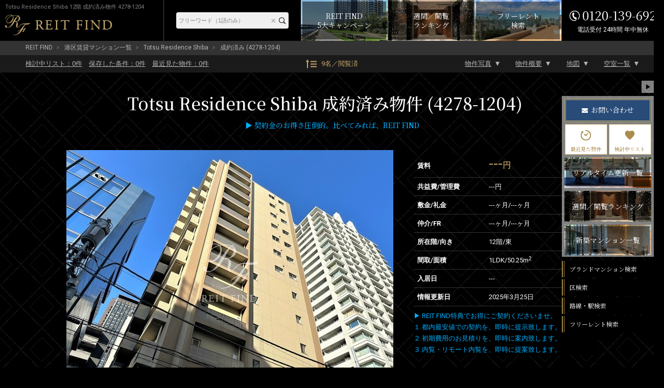

--- FILE ---
content_type: application/javascript
request_url: https://rf12.jp/js/toggleTextMore.js?v=20230110
body_size: 305
content:
$(function(){$.fn.toggleTextMore=function(r,e){var n=$.extend({},{lines:1},e),i=this;function t(){$(i).trunk8(n);var e=$(i).text(),t=$(i).prop("title");""!==t&&e!==t?$(r).removeClass("revert").text("more").show():$(r).hide()}return $(window).on("resizeend",function(){$(r).is(".revert")||t()}).trigger("resizeend"),$(r).on("click",function(){$(this).is(".revert")?t():$(this).addClass("revert").text("close").prev().trunk8("revert")}),t(),this}});
//# sourceMappingURL=toggleTextMore.js.map


--- FILE ---
content_type: application/javascript
request_url: https://rf12.jp/js/toBtnFixed.js?v=20230110
body_size: 256
content:
!function(a,e){a(function(){var t=a("#toBtnWrap"),o=a("#toBtnWrap_inner"),n=o.outerHeight()+200;a(e).scroll(function(){a(this).scrollTop()<n?(o.stop(),t.removeClass("toBtnWrap"),o.removeClass("toBtn_fixed"),o.removeAttr("style")):(t.addClass("toBtnWrap"),o.addClass("toBtn_fixed"),o.is(":animated")||o.animate({top:0},"fast"))})})}(jQuery,window,document);
//# sourceMappingURL=toBtnFixed.js.map


--- FILE ---
content_type: application/javascript
request_url: https://rf12.jp/js/pages/room.js?v=20230110
body_size: 875
content:
$(function(){$("#link_image_thumnail img.lazy").map(function(e,t){$(t).attr("src",$(t).data("original"))}),$("#slide_modal img.lazy").map(function(e,t){$(t).attr("src",$(t).data("original"))}),$("#textwrap .text").toggleTextMore("#detail .textmore",{lines:6}),$("#detail .textmore").click(function(){$(this).closest("#detail").toggleClass("view")}),$(".vacancy label input[type=checkbox]").toggleFooterNav("#footerFixed"),$(".modal-syncer").modalWindow({beforeOpen:function(e){var t=$(e),a=t.data("target"),o=$("#"+a),c=t.data("photo_category_code"),i=t.data("photo_no");if($category=o.find('.photo_category_button[data-photo_category_code="'+c+'"]:not(.select)'),$thumnails=o.find('.slide_modal_thumnail[data-photo_category_code="'+c+'"]'),$thumnail=void 0!==i?$thumnails.find('.slide_modal_thumnail_image[data-photo_no="'+i+'"]'):$thumnails.find(".slide_modal_thumnail_image:first"),1<=$category.length){var n=function(){$thumnail.click(),$("#imageareain img").off("load",n)};$("#imageareain img").on("load",n),$category.click()}else $thumnail.click()}});function e(){$checkbox=$(this),$parent=$checkbox.closest(".vacancy"),1==$checkbox.prop("checked")?$parent.addClass("checked"):$parent.removeClass("checked")}$(".vacancy input[type='checkbox']").on("click",e).each(function(){e.call(this)}),$(document).on("click",".allcheck .review",function(){if(0==$(".vacancy input[type='checkbox']:checked").length)return alert("検討中リストに登録する物件を選択してください"),!1;$("#msgBox").modal("show"),$(".vacancy input[type='checkbox']:checked").parents(".vacancy").find(".review").each(function(){$(this).is(".review_ed")||($(this).addClass("review_ed"),addToConsiderList($(this)))})}),$("#msgBox").modal({closeButton:"#msgBox .msgClose"}),$(document).on("change","select[name=room_sort]",roomSortPc_selectChangeHandler)});
//# sourceMappingURL=room.js.map


--- FILE ---
content_type: application/javascript
request_url: https://rf12.jp/js/colorbox.js?v=20230110
body_size: 4437
content:
/*!
	Colorbox v1.4.23 - 2013-06-23
	jQuery lightbox and modal window plugin
	(c) 2013 Jack Moore - http://www.jacklmoore.com/colorbox
	license: http://www.opensource.org/licenses/mit-license.php
*/
!function(l,s,r){var i,a,d,c,f,u,p,m,w,g,y,x,v,b,T,C,k,E,n,H,W,F,L,S,M,h,R,I,K,P,e,O,_,o,D,B={transition:"elastic",speed:300,fadeOut:300,width:!1,initialWidth:"600",innerWidth:!1,maxWidth:!1,height:!1,initialHeight:"450",innerHeight:!1,maxHeight:!1,scalePhotos:!0,scrolling:!0,inline:!1,html:!1,iframe:!1,fastIframe:!0,photo:!1,href:!1,title:!1,rel:!1,opacity:1,preloading:!0,className:!1,retinaImage:!1,retinaUrl:!1,retinaSuffix:"@2x.$1",previous:"previous",next:"next",close:"close",xhrError:"This content failed to load.",imgError:"This image failed to load.",open:!1,returnFocus:!0,trapFocus:!0,reposition:!0,loop:!0,slideshow:!1,slideshowAuto:!0,slideshowSpeed:2500,slideshowStart:"start slideshow",slideshowStop:"stop slideshow",photoRegex:/\.(gif|png|jp(e|g|eg)|bmp|ico|webp)((#|\?).*)?$/i,onOpen:!1,onLoad:!1,onComplete:!1,onCleanup:!1,onClosed:!1,overlayClose:!0,escKey:!0,arrowKey:!0,top:!1,bottom:!1,left:!1,right:!1,fixed:!1,data:void 0},N="colorbox",z="cbox",A=z+"Element",j=z+"_open",U=z+"_load",$=z+"_complete",q=z+"_cleanup",G=z+"_closed",Q=z+"_purge",J=l("<a/>"),V="div",X=0;function Y(t,e,o){var i=s.createElement(t);return e&&(i.id=z+e),o&&(i.style.cssText=o),l(i)}function Z(){return r.innerHeight?r.innerHeight:l(r).height()}function tt(t){var e=w.length,o=(R+t)%e;return o<0?e+o:o}function et(t,e){return Math.round((/%/.test(t)?("x"===e?g.width():Z())/100:1)*parseInt(t,10))}function ot(t,e){return t.photo||t.photoRegex.test(e)}function it(t,e){return t.retinaUrl&&1<r.devicePixelRatio?e.replace(t.photoRegex,t.retinaSuffix):e}function nt(t){"contains"in a[0]&&!a[0].contains(t.target)&&(t.stopPropagation(),a.focus())}function rt(){var t,e=l.data(h,N);for(t in null==e?(W=l.extend({},B),console&&console.log&&console.log("Error: cboxElement missing settings object")):W=l.extend({},e),W)l.isFunction(W[t])&&"on"!==t.slice(0,2)&&(W[t]=W[t].call(h));W.rel=W.rel||h.rel||l(h).data("rel")||"nofollow",W.href=W.href||l(h).attr("href"),W.title=W.title||h.title,"string"==typeof W.href&&(W.href=l.trim(W.href))}function ht(t,e){l(s).trigger(t),J.trigger(t),l.isFunction(e)&&e.call(h)}function lt(t){e||(h=t,rt(),w=l(h),R=0,"nofollow"!==W.rel&&(w=l("."+A).filter(function(){var t,e=l.data(this,N);return e&&(t=l(this).data("rel")||e.rel||this.rel),t===W.rel}),-1===(R=w.index(h))&&(w=w.add(h),R=w.length-1)),i.css({opacity:parseFloat(W.opacity),cursor:W.overlayClose?"pointer":"auto",visibility:"visible"}).show(),o&&a.add(i).removeClass(o),W.className&&a.add(i).addClass(W.className),o=W.className,n.html(W.close).show(),K||(K=P=!0,a.css({visibility:"hidden",display:"block"}),y=Y(V,"LoadedContent","width:0; height:0; overflow:hidden").appendTo(c),F=f.height()+m.height()+c.outerHeight(!0)-c.height(),L=u.width()+p.width()+c.outerWidth(!0)-c.width(),S=y.outerHeight(!0),M=y.outerWidth(!0),W.w=et(W.initialWidth,"x"),W.h=et(W.initialHeight,"y"),_.position(),function(){var t,e,o,i,n,r=z+"Slideshow_",h="click."+z;W.slideshow&&w[1]?(e=function(){clearTimeout(t)},o=function(){(W.loop||w[R+1])&&(t=setTimeout(_.next,W.slideshowSpeed))},i=function(){C.html(W.slideshowStop).off(h).one(h,n),J.on($,o).on(U,e).on(q,n),a.removeClass(r+"off").addClass(r+"on")},n=function(){e(),J.off($,o).off(U,e).off(q,n),C.html(W.slideshowStart).off(h).one(h,function(){_.next(),i()}),a.removeClass(r+"on").addClass(r+"off")},W.slideshowAuto?i():n()):a.removeClass(r+"off "+r+"on")}(),ht(j,W.onOpen),H.add(b).hide(),a.focus(),W.trapFocus&&s.addEventListener&&(s.addEventListener("focus",nt,!0),J.one(G,function(){s.removeEventListener("focus",nt,!0)})),W.returnFocus&&J.one(G,function(){l(h).focus()})),function(){var t,e,o,i=_.prep,n=++X;P=!0,I=!1,h=w[R],rt(),ht(Q),ht(U,W.onLoad),W.h=W.height?et(W.height,"y")-S-F:W.innerHeight&&et(W.innerHeight,"y"),W.w=W.width?et(W.width,"x")-M-L:W.innerWidth&&et(W.innerWidth,"x"),W.mw=W.w,W.mh=W.h,W.maxWidth&&(W.mw=et(W.maxWidth,"x")-M-L,W.mw=W.w&&W.w<W.mw?W.w:W.mw);W.maxHeight&&(W.mh=et(W.maxHeight,"y")-S-F,W.mh=W.h&&W.h<W.mh?W.h:W.mh);t=W.href,O=setTimeout(function(){v.show()},100),W.inline?(o=Y(V).hide().insertBefore(l(t)[0]),J.one(Q,function(){o.replaceWith(y.children())}),i(l(t))):W.iframe?i(" "):W.html?i(W.html):ot(W,t)?(t=it(W,t),I=s.createElement("img"),l(I).addClass(z+"Photo").on("error",function(){W.title=!1,i(Y(V,"Error").html(W.imgError))}).one("load",function(){var t;n===X&&(I.alt=l(h).attr("alt")||l(h).attr("data-alt")||"",W.retinaImage&&1<r.devicePixelRatio&&(I.height=I.height/r.devicePixelRatio,I.width=I.width/r.devicePixelRatio),W.scalePhotos&&(e=function(){I.height-=I.height*t,I.width-=I.width*t},W.mw&&I.width>W.mw&&(t=(I.width-W.mw)/I.width,e()),W.mh&&I.height>W.mh&&(t=(I.height-W.mh)/I.height,e())),W.h&&(I.style.marginTop=Math.max(W.mh-I.height,0)/2+"px"),w[1]&&(W.loop||w[R+1])&&(I.style.cursor="pointer",I.onclick=function(){_.next()}),I.style.width=I.width+"px",I.style.height=I.height+"px",setTimeout(function(){i(I)},1))}),setTimeout(function(){I.src=t},1)):t&&x.load(t,W.data,function(t,e){n===X&&i("error"===e?Y(V,"Error").html(W.xhrError):l(this).contents())})}())}function st(){!a&&s.body&&(D=!1,g=l(r),a=Y(V).attr({id:N,class:!1===l.support.opacity?z+"IE":"",role:"dialog",tabindex:"-1"}).hide(),i=Y(V,"Overlay").hide(),v=l([Y(V,"LoadingOverlay")[0],Y(V,"LoadingGraphic")[0]]),d=Y(V,"Wrapper"),c=Y(V,"Content").append(b=Y(V,"Title"),T=Y(V,"Current"),E=l('<button type="button"/>').attr({id:z+"Previous"}),k=l('<button type="button"/>').attr({id:z+"Next"}),C=Y("button","Slideshow"),v,n=l('<button type="button"/>').attr({id:z+"Close"})),d.append(Y(V).append(Y(V,"TopLeft"),f=Y(V,"TopCenter"),Y(V,"TopRight")),Y(V,!1,"clear:left").append(u=Y(V,"MiddleLeft"),c,p=Y(V,"MiddleRight")),Y(V,!1,"clear:left").append(Y(V,"BottomLeft"),m=Y(V,"BottomCenter"),Y(V,"BottomRight"))).find("div div").css({float:"left"}),x=Y(V,!1,"position:absolute; width:9999px; visibility:hidden; display:none"),H=k.add(E).add(T).add(C),l(s.body).append(i,a.append(d,x)))}l.colorbox||(l(st),(_=l.fn[N]=l[N]=function(t,e){var o=this;if(t=t||{},st(),function(){function t(t){1<t.which||t.shiftKey||t.altKey||t.metaKey||t.ctrlKey||(t.preventDefault(),lt(this))}return!!a&&(D||(D=!0,k.click(function(){_.next()}),E.click(function(){_.prev()}),n.click(function(){_.close()}),i.click(function(){W.overlayClose&&_.close()}),l(s).on("keydown."+z,function(t){var e=t.keyCode;K&&W.escKey&&27===e&&(t.preventDefault(),_.close()),K&&W.arrowKey&&w[1]&&!t.altKey&&(37===e?(t.preventDefault(),E.click()):39===e&&(t.preventDefault(),k.click()))}),l.isFunction(l.fn.on)?l(s).on("click."+z,"."+A,t):l("."+A).live("click."+z,t)),!0)}()){if(l.isFunction(o))o=l("<a/>"),t.open=!0;else if(!o[0])return o;e&&(t.onComplete=e),o.each(function(){l.data(this,N,l.extend({},l.data(this,N)||B,t))}).addClass(A),(l.isFunction(t.open)&&t.open.call(o)||t.open)&&lt(o[0])}return o}).position=function(t,e){var o,i,n,r=0,h=0,l=a.offset();function s(t){f[0].style.width=m[0].style.width=c[0].style.width=parseInt(t.style.width,10)-L+"px",c[0].style.height=u[0].style.height=p[0].style.height=parseInt(t.style.height,10)-F+"px"}g.off("resize."+z),a.css({top:-9e4,left:-9e4}),i=g.scrollTop(),n=g.scrollLeft(),W.fixed?(l.top-=i,l.left-=n,a.css({position:"fixed"})):(r=i,h=n,a.css({position:"absolute"})),!1!==W.right?h+=Math.max(g.width()-W.w-M-L-et(W.right,"x"),0):!1!==W.left?h+=et(W.left,"x"):h+=Math.round(Math.max(g.width()-W.w-M-L,0)/2),!1!==W.bottom?r+=Math.max(Z()-W.h-S-F-et(W.bottom,"y"),0):!1!==W.top?r+=et(W.top,"y"):r+=Math.round(Math.max(Z()-W.h-S-F,0)/2),a.css({top:l.top,left:l.left,visibility:"visible"}),t=a.width()===W.w+M&&a.height()===W.h+S?0:t||0,d[0].style.width=d[0].style.height="9999px",o={width:W.w+M+L,height:W.h+S+F,top:r,left:h},0===t&&a.css(o),a.dequeue().animate(o,{duration:t,complete:function(){s(this),P=!1,d[0].style.width=W.w+M+L+"px",d[0].style.height=W.h+S+F+"px",W.reposition&&setTimeout(function(){g.on("resize."+z,_.position)},1),e&&e()},step:function(){s(this)}})},_.resize=function(t){var e;K&&((t=t||{}).width&&(W.w=et(t.width,"x")-M-L),t.innerWidth&&(W.w=et(t.innerWidth,"x")),y.css({width:W.w}),t.height&&(W.h=et(t.height,"y")-S-F),t.innerHeight&&(W.h=et(t.innerHeight,"y")),t.innerHeight||t.height||(e=y.scrollTop(),y.css({height:"auto"}),W.h=y.height()),y.css({height:W.h}),e&&y.scrollTop(e),_.position("none"===W.transition?0:W.speed))},_.prep=function(t){if(K){var e,h="none"===W.transition?0:W.speed;y.empty().remove(),(y=Y(V,"LoadedContent").append(t)).hide().appendTo(x.show()).css({width:(W.w=W.w||y.width(),W.w=W.mw&&W.mw<W.w?W.mw:W.w,W.w),overflow:W.scrolling?"auto":"hidden"}).css({height:(W.h=W.h||y.height(),W.h=W.mh&&W.mh<W.h?W.mh:W.h,W.h)}).prependTo(c),x.hide(),l(I).css({float:"none"}),e=function(){var t,e,o=w.length,i="frameBorder",n="allowTransparency";function r(){!1===l.support.opacity&&a[0].style.removeAttribute("filter")}K&&(e=function(){clearTimeout(O),v.hide(),ht($,W.onComplete)},b.html(W.title).add(y).show(),1<o?("string"==typeof W.current&&T.html(W.current.replace("{current}",R+1).replace("{total}",o)).show(),k[W.loop||R<o-1?"show":"hide"]().html(W.next),E[W.loop||R?"show":"hide"]().html(W.previous),W.slideshow&&C.show(),W.preloading&&l.each([tt(-1),tt(1)],function(){var t,e=w[this],o=l.data(e,N);o&&o.href?(t=o.href,l.isFunction(t)&&(t=t.call(e))):t=l(e).attr("href"),t&&ot(o,t)&&(t=it(o,t),s.createElement("img").src=t)})):H.hide(),W.iframe?(i in(t=Y("iframe")[0])&&(t[i]=0),n in t&&(t[n]="true"),W.scrolling||(t.scrolling="no"),l(t).attr({src:W.href,name:(new Date).getTime(),class:z+"Iframe",allowFullScreen:!0,webkitAllowFullScreen:!0,mozallowfullscreen:!0}).one("load",e).appendTo(y),J.one(Q,function(){t.src="//about:blank"}),W.fastIframe&&l(t).trigger("load")):e(),"fade"===W.transition?a.fadeTo(h,1,r):r())},"fade"===W.transition?a.fadeTo(h,0,function(){_.position(0,e)}):_.position(h,e)}},_.next=function(){!P&&w[1]&&(W.loop||w[R+1])&&(R=tt(1),lt(w[R]))},_.prev=function(){!P&&w[1]&&(W.loop||R)&&(R=tt(-1),lt(w[R]))},_.close=function(){K&&!e&&(K=!(e=!0),ht(q,W.onCleanup),g.off("."+z),i.fadeTo(W.fadeOut||0,0),a.stop().fadeTo(W.fadeOut||0,0,function(){a.add(i).css({opacity:1,cursor:"auto"}).hide(),ht(Q),y.empty().remove(),setTimeout(function(){e=!1,ht(G,W.onClosed)},1)}))},_.remove=function(){a&&(a.stop(),l.colorbox.close(),a.stop().remove(),i.remove(),e=!1,a=null,l("."+A).removeData(N).removeClass(A),l(s).off("click."+z))},_.element=function(){return l(h)},_.settings=B)}(jQuery,document,window);
//# sourceMappingURL=colorbox.js.map
